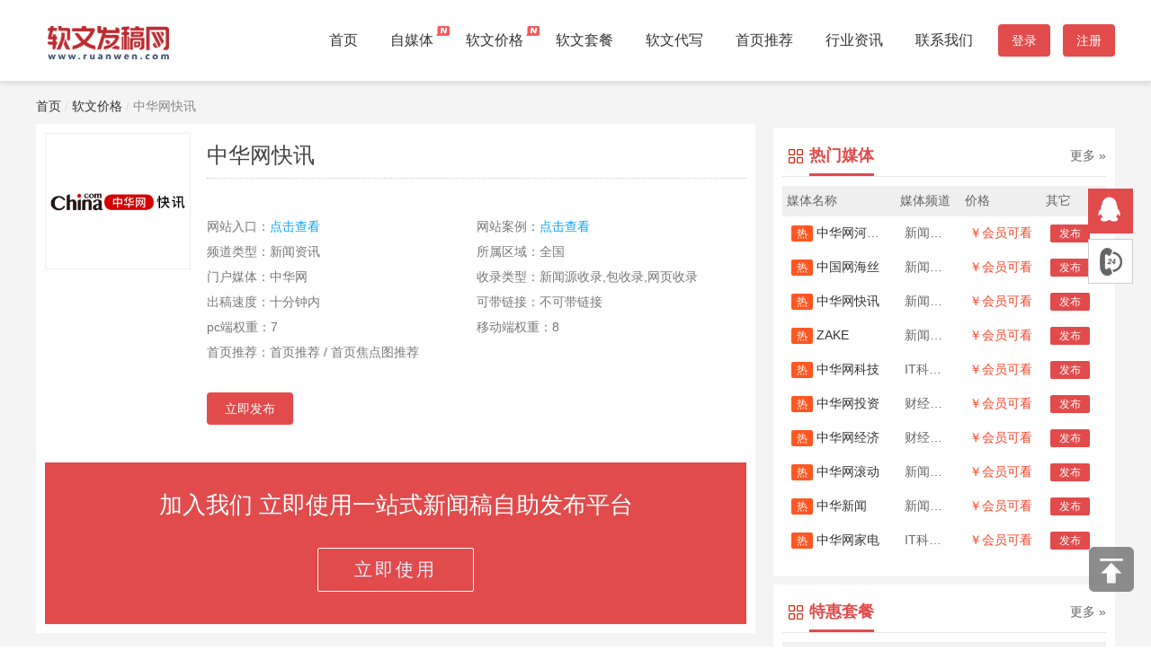

--- FILE ---
content_type: text/html; charset=utf-8
request_url: http://fagao.ruanwen.com.cn/mediaInfo/2744.html
body_size: 4917
content:
<!DOCTYPE html>
<html lang="zh-CN">
    <head> 
        <meta charset="utf-8" /> 
        <meta name="viewport" content="width=device-width, initial-scale=1" />
        <title>中华网快讯-软文发稿网_软文发布_软文营销_品牌推广服务平台</title>
        <meta name="keywords" content="中华网快讯,软文发稿网,软文推广营销,软文发稿媒体,新闻发布" />
        <meta name="description" content="中华网快讯,软文发稿网是国内知名的营销推广自助投放软文服务平台" />
        <link rel="stylesheet" type="text/css" href="/static/index/css/style.css?st=15" /> 
        <link rel="stylesheet" href="/static/index/lib/layui/css/layui.css"/>
        <link rel="stylesheet" type="text/css" href="/static/index/css/head.css?st=8" /> 
        <link rel="stylesheet" type="text/css" href="/static/index/css/mobile.css?st=17" /> 
        <script type="text/javascript" src="/static/index/js/jquery-3.6.0.min.js"></script>
        <script type="text/javascript" src="/static/index/lib/layui/layui.js"></script>
        <script type="text/javascript" src="/static/index/js/functions.js?act=1"></script>
        <script type="text/javascript" src="/static/index/js/public.js"></script>
        <!-- <script src="/static/index/js/uaredirect.js" type="text/javascript"></script> -->
        <!-- <SCRIPT type=text/javascript>uaredirect("http://m.ruanwen.com.cn");</SCRIPT> -->

    </head>
    <body>
        <script type="text/javascript">
            isLogin = 0        </script>
        <!--头部导航--> 
<div class="top"> 
   <header class="header"> 
        <div class="container  clearfix"> 
            <div class="fl left"> 
                <a href="/"> <h1><img src="/static/index/images/logo_4.png" alt="软文发稿网" /></h1></a> 
            </div> 
            <div class="head-user">
                                <a class="head-user-btn" href="/login.html">登录</a>
                <a class="head-user-btn" href="/reg.html">注册</a>
                            </div>
            <div class="nav">
                <ul class="navbar_nav clearfix"> 
                    <li class="active"><a href="/?b=1">首页</a></li> 
                    <li class="dropdown"><a href="/weMedia.html">自媒体</a><img src="/static/index/images/new.png" alt=""></li>
                    <li class="dropdown"><a href="/media.html">软文价格</a><img src="/static/index/images/new.png" alt=""></li>
                    <li class="dropdown"><a href="http://www.ruanwen.com.cn/package.html">软文套餐</a></li>
                    <li class="dropdown"><a href="/write.html">软文代写</a></li>
                    <li class="dropdown"><a href="/mediaHome.html">首页推荐</a></li>
                    <li class="dropdown">
                        <a href="/news.html">行业资讯</a>
                    </li>
                    <li class="dropdown"><a href="/about/10006.html">联系我们</a></li>
                </ul>
            </div>
        </div>

        <div class="mobile-head">
            <div class="mobile-logo">
                <a href="/"><img src="/static/index/images/logo_4.png" alt="软文发稿网" /></a> 
            </div>
            <div class="mobile-head-user l">
                                <a class="head-user-btn" href="/login.html">登录</a>
                <a class="head-user-btn" href="/reg.html">注册</a>
                            </div>
            <div class="mobile-menu-btn"></div>
            <ul class="mobile-nav" style="display: none;">
                <li class="dropdown"><a href="/media.html">软文价格</a></li>
                <li class="dropdown"><a href="http://www.ruanwen.com.cn/package.html">软文套餐</a></li>
                <li class="dropdown"><a href="/write.html">软文代写</a></li>
                <li class="dropdown"><a href="/mediaHome.html">首页推荐</a></li>
                <li class="dropdown"><a href="/news.html">行业资讯</a></li>
                <li class="dropdown"><a href="/about/10006.html">联系我们</a></li>
            </ul>
        </div>
    </header>
</div>
<div class="head-wechat">
    <div class="head-wechat-item"><img src="http://www.fagao.net.cn/wechat_copy/wechat_logo.png" alt=""></div>
    <div class="head-wechat-item">添加微信<span>cnlw66</span>发一份资源表给你</div>
    <div class="head-wechat-item"><button class="head-wechat-btn" data-clipboard-text="cnlw66">＋关注</button></div>
</div>

<div class="main" style="padding-top: 20px;background-color: #F4F4F4;">
    <div class="box crumbs">
        <a href="/">首页</a> /
        <a href="/media.html">软文价格</a> /
        <a href="javascript:;">中华网快讯</a>
    </div>
    <div class="box">
        <div class="news-page-left">
            <div class="left-main clearfix">
                <div class="logo">
                    <img src="/static/images/mediaLogo/2744.jpg" alt="中华网快讯">
                </div>
                <div class="left-content">
                    <h2 class="media-name">中华网快讯</h2>

                    <p class="media-desc"></p>
                    <ul class="attr-box clearfix">
                        <li>网站入口：<a href="https://hea.china.com/article/" target="_blank">点击查看</a></li>
                        <li>网站案例：<a href="https://hea.china.com/article/20240226/022024_1484398.html" target="_blank">点击查看</a></li>
                        <li>频道类型：新闻资讯</li>
                        <li>所属区域：全国</li>
                        <li>门户媒体：中华网</li>
                        <li>收录类型：新闻源收录,包收录,网页收录</li>
                        <li>出稿速度：十分钟内</li>
                        <li>可带链接：不可带链接</li>
                        <li>pc端权重：7</li>
                        <li>移动端权重：8</li>
                        <li>首页推荐：首页推荐 / 首页焦点图推荐</li>
                    </ul>
                    <a class="re-btn" href="javascript:;" onClick="userJump('http://www.ruanwen.com.cn/user.index.html#/user.article/release/id2744')">立即发布</a>
                </div>
                <div class="page-left-foot">
                    <p>加入我们 立即使用一站式新闻稿自助发布平台</p>
                    <button  onClick="userJump('http://www.ruanwen.com.cn/user.index.html#/user.article/release')">立即使用</button>
                </div>
              
            </div>           
        </div>
        <div class="news-page-right">
        <div class="news-right-box">
        <div class="news-right-head  hot-icon">
            <h3>热门媒体</h3>
            <a href="/media.html">更多 »</a>
        </div>
        <div class="news-right-main">
            <table  style="table-layout: fixed;width:100%">
                <tr>
                    <th width="35%">媒体名称</th>
                    <th width="20%">媒体频道</th>
                    <th width="25%">价格</th>
                    <th width="20%">其它</th>
                </tr>
                                <tr>
                    <td title="中华网河南首发"><a href="/mediaInfo/19978.html" target="_blank"><span class="layui-badge">热</span> 中华网河南首发</a></td>
                    <td title="新闻资讯">新闻资讯</td>
                    <td><span class="news-package-price">￥会员可看</span></td>
                    <td><a href="javascript:void(0);" onclick="userJump('http://www.ruanwen.com.cn/user.index.html#/user.article/release/id/19978')" class="news-package-btn btn">发布</a></td>
                </tr>
                                <tr>
                    <td title="中国网海丝"><a href="/mediaInfo/7089.html" target="_blank"><span class="layui-badge">热</span> 中国网海丝</a></td>
                    <td title="新闻资讯">新闻资讯</td>
                    <td><span class="news-package-price">￥会员可看</span></td>
                    <td><a href="javascript:void(0);" onclick="userJump('http://www.ruanwen.com.cn/user.index.html#/user.article/release/id/7089')" class="news-package-btn btn">发布</a></td>
                </tr>
                                <tr>
                    <td title="中华网快讯"><a href="/mediaInfo/2744.html" target="_blank"><span class="layui-badge">热</span> 中华网快讯</a></td>
                    <td title="新闻资讯">新闻资讯</td>
                    <td><span class="news-package-price">￥会员可看</span></td>
                    <td><a href="javascript:void(0);" onclick="userJump('http://www.ruanwen.com.cn/user.index.html#/user.article/release/id/2744')" class="news-package-btn btn">发布</a></td>
                </tr>
                                <tr>
                    <td title="ZAKE"><a href="/mediaInfo/19846.html" target="_blank"><span class="layui-badge">热</span> ZAKE</a></td>
                    <td title="新闻资讯">新闻资讯</td>
                    <td><span class="news-package-price">￥会员可看</span></td>
                    <td><a href="javascript:void(0);" onclick="userJump('http://www.ruanwen.com.cn/user.index.html#/user.article/release/id/19846')" class="news-package-btn btn">发布</a></td>
                </tr>
                                <tr>
                    <td title="中华网科技"><a href="/mediaInfo/54.html" target="_blank"><span class="layui-badge">热</span> 中华网科技</a></td>
                    <td title="IT科技数码">IT科技数码</td>
                    <td><span class="news-package-price">￥会员可看</span></td>
                    <td><a href="javascript:void(0);" onclick="userJump('http://www.ruanwen.com.cn/user.index.html#/user.article/release/id/54')" class="news-package-btn btn">发布</a></td>
                </tr>
                                <tr>
                    <td title="中华网投资"><a href="/mediaInfo/702.html" target="_blank"><span class="layui-badge">热</span> 中华网投资</a></td>
                    <td title="财经金融">财经金融</td>
                    <td><span class="news-package-price">￥会员可看</span></td>
                    <td><a href="javascript:void(0);" onclick="userJump('http://www.ruanwen.com.cn/user.index.html#/user.article/release/id/702')" class="news-package-btn btn">发布</a></td>
                </tr>
                                <tr>
                    <td title="中华网经济"><a href="/mediaInfo/52.html" target="_blank"><span class="layui-badge">热</span> 中华网经济</a></td>
                    <td title="财经金融">财经金融</td>
                    <td><span class="news-package-price">￥会员可看</span></td>
                    <td><a href="javascript:void(0);" onclick="userJump('http://www.ruanwen.com.cn/user.index.html#/user.article/release/id/52')" class="news-package-btn btn">发布</a></td>
                </tr>
                                <tr>
                    <td title="中华网滚动"><a href="/mediaInfo/4820.html" target="_blank"><span class="layui-badge">热</span> 中华网滚动</a></td>
                    <td title="新闻资讯">新闻资讯</td>
                    <td><span class="news-package-price">￥会员可看</span></td>
                    <td><a href="javascript:void(0);" onclick="userJump('http://www.ruanwen.com.cn/user.index.html#/user.article/release/id/4820')" class="news-package-btn btn">发布</a></td>
                </tr>
                                <tr>
                    <td title="中华新闻"><a href="/mediaInfo/398.html" target="_blank"><span class="layui-badge">热</span> 中华新闻</a></td>
                    <td title="新闻资讯">新闻资讯</td>
                    <td><span class="news-package-price">￥会员可看</span></td>
                    <td><a href="javascript:void(0);" onclick="userJump('http://www.ruanwen.com.cn/user.index.html#/user.article/release/id/398')" class="news-package-btn btn">发布</a></td>
                </tr>
                                <tr>
                    <td title="中华网家电"><a href="/mediaInfo/53.html" target="_blank"><span class="layui-badge">热</span> 中华网家电</a></td>
                    <td title="IT科技数码">IT科技数码</td>
                    <td><span class="news-package-price">￥会员可看</span></td>
                    <td><a href="javascript:void(0);" onclick="userJump('http://www.ruanwen.com.cn/user.index.html#/user.article/release/id/53')" class="news-package-btn btn">发布</a></td>
                </tr>
                            </table>
        </div>
    </div>
        <div class="news-right-box">
        <div class="news-right-head">
            <h3>特惠套餐</h3>
            <a href="http://www.ruanwen.com.cn/package.html">更多 »</a>
        </div>
        <div class="news-right-main">
            <table>
                <tr>
                    <th>套餐名称</th>
                    <th>套餐价格</th>
                    <th>其它</th>
                </tr>
                                <tr>
                    <td><a href="http://www.ruanwen.com.cn/package.html#package_10"><span class="layui-badge">惠</span> 8元门户套餐10家</a></td>
                    <td><span class="news-package-price">￥8.00</span></td>
                    <td><a href="javascript:void(0);" onclick="userJump('http://www.ruanwen.com.cn/user.index.html#/user.package/createOrder/id/10')" class="news-package-btn btn">购买</a></td>
                </tr>
                                <tr>
                    <td><a href="http://www.ruanwen.com.cn/package.html#package_6"><span class="layui-badge">惠</span> 地方门户套餐</a></td>
                    <td><span class="news-package-price">￥270.00</span></td>
                    <td><a href="javascript:void(0);" onclick="userJump('http://www.ruanwen.com.cn/user.index.html#/user.package/createOrder/id/6')" class="news-package-btn btn">购买</a></td>
                </tr>
                                <tr>
                    <td><a href="http://www.ruanwen.com.cn/package.html#package_5"><span class="layui-badge">惠</span> 财经金融套餐</a></td>
                    <td><span class="news-package-price">￥600.00</span></td>
                    <td><a href="javascript:void(0);" onclick="userJump('http://www.ruanwen.com.cn/user.index.html#/user.package/createOrder/id/5')" class="news-package-btn btn">购买</a></td>
                </tr>
                                <tr>
                    <td><a href="http://www.ruanwen.com.cn/package.html#package_3"><span class="layui-badge">惠</span> IT科技数码套餐</a></td>
                    <td><span class="news-package-price">￥500.00</span></td>
                    <td><a href="javascript:void(0);" onclick="userJump('http://www.ruanwen.com.cn/user.index.html#/user.package/createOrder/id/3')" class="news-package-btn btn">购买</a></td>
                </tr>
                                <tr>
                    <td><a href="http://www.ruanwen.com.cn/package.html#package_2"><span class="layui-badge">惠</span> 99元56个站套餐</a></td>
                    <td><span class="news-package-price">￥99.00</span></td>
                    <td><a href="javascript:void(0);" onclick="userJump('http://www.ruanwen.com.cn/user.index.html#/user.package/createOrder/id/2')" class="news-package-btn btn">购买</a></td>
                </tr>
                            </table>
        </div>
    </div>
    </div>

    </div>
</div>
    
    <div class="footer"> 
        <div class="footer-main"> 
            <div class="box"> 
                <div class="bot_m left"> 
                                        <ul class="left"> 
                        <li><h5>关于我们</h5></li> 
                                                    <li><a href="/about/10005.html" target="_blank">公司介绍</a></li> 
                                                                                <li><a href="/about/10007.html" target="_blank">服务隐私</a></li> 
                                                     

                    </ul>
                                        <ul class="left"> 
                        <li><h5>软文业务</h5></li> 
                                                    <li><a href="/media.html" target="_blank">软文价格</a></li> 
                                                                                <li><a href="/write.html" target="_blank">软文代写</a></li> 
                                                                                <li><a href="http://www.ruanwen.com.cn/package.html" target="_blank">软文套餐</a></li> 
                                                                                <li><a href="/mediaHome.html" target="_blank">首页推荐</a></li> 
                                                     

                    </ul>
                                        <ul class="left"> 
                        <li><h5>营销学院</h5></li> 
                                                    <li><a href="/news/6.html" target="_blank">软文营销</a></li> 
                                                                                <li><a href="/news/7.html" target="_blank">品牌营销</a></li> 
                                                                                <li><a href="/news/9.html" target="_blank">事件营销</a></li> 
                                                                                <li><a href="/news/10.html" target="_blank">营销推广</a></li> 
                                                                                <li><a href="/news/11.html" target="_blank">口碑营销</a></li> 
                                                                                <li><a href="/news/12.html" target="_blank">问答营销</a></li> 
                                                                                <li><a href="/news/14.html" target="_blank">知识经验</a></li> 
                                                     

                    </ul>
                     
                </div>

                <div class="bot_r left"> 
                    <h5>联系我们</h5>
                    <div>
                        <b>135-9805-1049</b>
                    </div> 
                    <div class="left">
                        <img src="/static/index/images/erweima.png" height="100" width="100">
                        <p>扫一扫加微信</p>
                    </div> 
                    <div class="left">
                        <a target="_blank" href="http://wpa.qq.com/msgrd?v=3&amp;uin=5626623&amp;site=&amp;menu=yes"><img src="/static/index/images/qq_foot.png" height="100" width="100"></a>
                        <p></p>
                    </div> 
                </div> 
            </div> 
            <div class="clear"></div> 
        </div>

        <div class="foot_bottom"> 
            <div class="box">
                                Copyright © 2006-2021 <a href="http://www.ruanwen.com.cn" target="__blank" style="color: #fff;">软文发稿网</a> 专业软文发稿平台 版权所有&nbsp; 
                <a target="_blank" href="https://beian.miit.gov.cn/"> <font color="white">豫ICP备2021007099号</font></a>
                            </div> 
        </div> 
    </div> 
        
<!--右侧-在线咨询开始--> 
<div class="kf-right"> 

   <div class="kf-right-item item-qq"> 
        <a href="javascript:void(0);" class="kf-right-btn"> <span>&nbsp;</span> </a> 
        <div class="kf-right-box"> 
            <div class="box-border"> 
                <a class="sev-t qq_a" title="点击这里给我发消息" id="wzg_qq" href="http://wpa.qq.com/msgrd?v=3&amp;uin=5626623&amp;site=&amp;menu=yes" target="_blank"><font class="circle"><i class="i-qq"></i></font> <b>在线QQ客服</b> 
                    <div class="clear"></div>
                </a>
                <a class="sev-t qq_a" title="点击这里给我发消息" id="wzg_qq" href="http://wpa.qq.com/msgrd?v=3&amp;uin=5626623&amp;site=&amp;menu=yes" target="_blank"><font class="circle"><i class="i-qq"></i></font> <b>在线QQ客服</b> 
                    <div class="clear"></div>
                </a>
                <span class="arrow-right"></span> 
            </div> 
        </div> 
   </div> 
   <div class="kf-right-item meau-contact"> 
        <a href="javascript:void(0);" class="kf-right-btn"> <span>&nbsp;</span> </a> 
        <div class="kf-right-box"> 
            <div class="box-border"> 
                <div class="sev-t"> 
                    <span class="demo-icon">&nbsp;</span> 
                    <p>135-9805-1049<br /> <i style="padding-left:30px;">7*24小时客服服务热线</i></p>
                    <div class="clear"></div> 
                </div> 
                <span class="arrow-right"></span> 
            </div> 
        </div> 
    </div> 
</div> 
<!-- 返回顶部 -->
<div class="back-top">
   <a href="javascript:;" title="返回顶部"></a>
</div>
<script src="/static/plugs/clipboard/clipboard.min.js"></script>
<script>

    layui.use(['layer']);
    $('body').on('click','.back-top',function () {
        $('html,body').animate({ scrollTop: '0px' }, 800);
    });

    $('.login-out').on("click", function () {
        $.get('http://www.ruanwen.com.cn/user/out.html',function(){
             window.location = '';   
        })
    });

    $('.mobile-menu-btn').click(function(){
        if($(this).attr('show') == 1){
            $('.mobile-nav').hide(300);
            $(this).attr('show','0');
        }else{
            $('.mobile-nav').show(300);
            $(this).attr('show','1');
        }
    })

    var clipboard = new ClipboardJS('.head-wechat-btn').on('success',function(e) { $("body").append('<div class="wechat-copy-success-shade"></div><div class="wechat-modal-content-wechat-success"><div class="wechat-copy-success-image"><img src="http://www.fagao.net.cn/wechat_copy/wechat_success_icon.png" class="wechat_success_logo"></div><div class="wechat-copy-success-title">复制成功</div><div class="wechat-number">微信号:<span class="wechat-number">cnlw66</span></div><div class="desc" style="margin-top: 0.5rem;">添加微信好友, 详细了解产品</div><div data-clipboard-text="cnlw66" class="msg_close" style="margin: 0 auto;margin-top: 2rem;"><span>知道了</span></div></div>');})  
    $('body').on('click','.msg_close,.wechat-copy-success-shade',function(){
        $(".wechat-copy-success-shade").remove();
        $(".wechat-modal-content-wechat-success").remove();
    })
</script>
<script>

var _hmt = _hmt || [];
(function() {
  var hm = document.createElement("script");
  hm.src = "https://hm.baidu.com/hm.js?d358c98a4b9ae8d10f6561e41f8880a2";
  var s = document.getElementsByTagName("script")[0]; 
  s.parentNode.insertBefore(hm, s);
})();
</script>
 <script>(function() {var _53code = document.createElement("script");_53code.src = "https://tb.53kf.com/code/code/e1402768cb542d53d5d986f1b0dd060d5/1";var s = document.getElementsByTagName("script")[0]; s.parentNode.insertBefore(_53code, s);})();</script>
    

 
       </body>
</html>

--- FILE ---
content_type: text/css
request_url: http://fagao.ruanwen.com.cn/static/index/css/style.css?st=15
body_size: 8706
content:
@charset "utf-8";
/*reset*/
body,div,dl,dt,dd,ul,ol,li,h1,h2,h3,h4,h5,h6,pre,form,fieldset,input,textarea,p,blockquote,th,td {margin:0;padding:0; }  
table {border-collapse:collapse;border-spacing:0;}   
input,textarea{outline-style:none;}
fieldset,img {border:0;}   
address,caption,cite,code,dfn,em,th,var {font-weight:normal;font-style:normal;}
ol,ul {list-style:none;}   
caption,th {text-align:left;}   
/*h1,h2,h3,h4,h5,h6 {font-weight:normal;font-size:100%;}*/
q:before,q:after {content:'';}   
abbr,acronym { border:0;} 
p {word-wrap:break-word;}/*ie10*/
a:active{text-decoration:none !important;}
a:hover{text-decoration:none !important;}
a:link{text-decoration: none !important;}
a:visited{text-decoration: none !important;}
a{text-decoration: none !important;}
.clearfix:after {
  content: '\0020';
  display: block;
  height: 0;
  clear: both;
  visibility: hidden;
}
.clearfix {
  *zoom: 1;
}
.l {
  float: left;
}
.r {
  float: right;
}
.left { float: left;}
.right { float: right; width: 30px; height: 52px; line-height: 52px;}
.f_left{float: left;padding: 0; margin: 0;}
.f_right{float: right;padding: 0; margin: 0;}
 body{  font:300 15px/1.5 "Helvetica Neue",Helvetica,Arial,"Microsoft Yahei","Hiragino Sans GB","Heiti SC","WenQuanYi Micro Hei",sans-serif;}
 button, input[type="button"], input[type="reset"], input[type="submit"] {cursor: pointer;-webkit-appearance: button;-moz-appearance: button;}
 img{
    image-rendering: -moz-crisp-edges; /* Firefox */     
    image-rendering: -o-crisp-edges; /* Opera */      
    image-rendering: -webkit-optimize-contrast; /*Webkit (non-standard naming) */
    image-rendering: crisp-edges; \-ms-interpolation-mode: nearest-neighbor; /* IE (non-standard property) */
 }
.top{ position: relative; height: 90px;background: #f4f4f4;}
.btn:hover{ color: #fff;background: #e14b4c;opacity: 0.9;}
.head{
    -webkit-box-shadow: 0px 4px 4px rgba(0,0,0,0.07);
    box-shadow: 0px 4px 4px rgba(0,0,0,0.07);
    position: fixed;
    width: 100%;
    z-index: 99;
    background: #fff;
    border-bottom: 1px solid #e0e0e0;
}


.title{text-align: center;  font-size: 48px; margin: 0px 0px 50px;padding-bottom: 10px; margin:50px 0px;}
.title p{ font-size:18px; color: #e84240;text-transform:capitalize; padding:5px 0px;}

#menu1 {padding: 0px;height: 32px; float:right; margin-top:28px;      padding-bottom: 10px;  font-weight: 400;}
#menu1 ul {padding: 0;list-style: none; overflow: hidden;}
#menu1 ul li { margin: 0px 3px;padding: 0;overflow: hidden;float: left; height: 32px; display: block;text-align: center;}
#menu1 ul li a, #menu1 ul li span {float: left; text-decoration: none;color: #555; clear: both; height: 20px;line-height: 20px; cursor: pointer;padding: 6px 16px;display:inline-block; font-size:14px;}
#menu1 ul li a {background: #e84240; border-radius: 50px;color: #fff;background-position: left bottom;}
#menu1 ul li span {background-position: left top;}

/*logo*/
.logoBox{ position:relative;float: left; padding: 12px 10px;}
.logoBox span{ color: #333; position: absolute;top: 39px;left: 66px;letter-spacing: 4.4px;  font-size: 12px;margin-top: 14px;font-weight: 400;}

/*加样式*/
.box{ width:1200px; margin:0 auto; overflow:hidden; min-width: 1200px; position:relative;}
.boxH{ height:700px;}
.container-fluid{ width:1200px; padding:0px;}
.fly-one{ margin-top:30px;}
.fly-three{ margin-top:20px;}
.gpdm { float: left;text-align: left;margin-top:29px;font-size: 13px;border: 2px solid #ddd;color: #333; padding: 2px 10px;font-weight: 400;}
/*导航-结束*/

/*导航下拉菜单-开始*/
.two_nav_box{position: relative;right: 0;}
.two_nav_box .two_nav{position: absolute;right: 0;overflow: visible;background-color: #ffffff;box-shadow: 0 0 6px #888888;
	border-radius: 3px;padding:10px 0px;display: none; height: 240px;  margin-top: 10px;}
.two_nav_box .two_nav dl{float: left;padding:0 20px;position: relative;}
.two_nav_box .two_nav dl dt{font-size: 15px;line-height: 30px;}
.two_nav_box .two_nav dl dt a{color: #555;font-weight: bold;}
.two_nav_box .two_nav dl i{position: absolute;left: 0;width: 1px;height: 100%;background-size: 1px 100%;}
.two_nav_box .two_nav>div dl:first-child i{display: none;}
.two_nav_box .two_nav>span{position: absolute;right: 24px;top: -13px;width: 37px; height: 13px;}
.two_nav_box .two_nav dl dd a{font-size: 14px;color: #999;line-height: 30px;}
.two_nav_box .two_nav dl dd a:hover{color: #333;text-decoration:underline !important;}


.two_nav_box2{position: relative;right: 0;}
.two_nav_box2 .two_nav2{position: absolute;right: 0;overflow: visible;background-color: #ffffff;box-shadow: 0 0 6px #888888;
	border-radius: 3px;padding:10px 0px;display: none; height: 240px;  margin-top: 10px;}
.two_nav_box2 .two_nav2 dl{float: left;padding:0 20px;position: relative;}
.two_nav_box2 .two_nav2 dl dt{font-size: 15px;line-height: 30px;}
.two_nav_box2 .two_nav2 dl dt a{color: #555;font-weight: bold;}
.two_nav_box2 .two_nav2 dl i{position: absolute;left: 0;width: 1px;height: 100%;background-size: 1px 100%;}
.two_nav_box2 .two_nav2>div dl:first-child i{display: none;}
.two_nav_box2 .two_nav2>span{position: absolute;right: 24px;top: -13px;width: 37px; height: 13px;}
.two_nav_box2 .two_nav2 dl dd a{font-size: 14px;color: #999;line-height: 30px;}
.two_nav_box2 .two_nav2 dl dd a:hover{color: #333;text-decoration:underline !important;}

/*底部开始*/
.footer {text-align: center; color: #bbbbbb; font-size: 12px;}
.box {width: 1200px; margin: 0 auto !important;overflow: hidden;min-width: 1200px;position: relative;}
/*友情链接*/
.in_links{padding:30px 0px 0px;overflow:hidden;}
.links_box{ overflow:hidden;    padding: 10px 0px;}
.links_title {width: 138px;font-size: 18px;line-height: 20px;margin-top: 20px;text-align: left;}
.links{ overflow:hidden;    border-top: 1px solid #4e4f52;}
.links_content {margin-top: 12px;display: inline-block;width: 1062px;}
.links_content ul li {float: left;display: inline;line-height: 30px;word-break: break-all;word-wrap: break-word;white-space: nowrap;overflow: hidden;text-overflow: ellipsis;margin: 0px 15px;}
.links_content ul li a{ color: #999; font-size: 12px;}
.links_content ul li a:hover{ text-decoration: underline; color: #fff;}
.footer .footer-main{background: #282828; padding: 50px 0px 30px 0px;}
.footer .footer-main .bot_l{ width:255px;text-align: left; margin-right: 70px; line-height: 25px;}
.footer .footer-main .bot_l h5{ font-size: 16px; padding-bottom: 20px;font-weight: bold;}
.footer .footer-main .bot_m{border-right: 1px solid #4e4f52;padding-right: 80px;}
.footer .footer-main .bot_m a{color: #dadada;}
.footer .footer-main .bot_m a:hover{ text-decoration: underline; color: #fff;}
.footer .footer-main .bot_m  li{ line-height: 30px;}
.footer .footer-main .bot_m h5{font-size: 16px;padding-bottom: 20px;font-weight: bold;}
.footer .footer-main .bot_m ul{ text-align:left; margin: 0px 35px;}
.footer .footer-main .bot_r{text-align: left; margin-left: 50px;;}
.footer .footer-main .bot_r h5{ font-size: 16px;}
.footer .footer-main .bot_r b{ font-size: 32px; color: #E7E7E7}
.footer .footer-main .bot_r p{ width: 100px; text-align: center;}
.footer .footer-main .bot_r img{ margin-right: 30px; margin-top:50px; }
.footer .foot_bottom{background: #1d1b1c;padding: 10px;font-size: 12px;line-height: 25px;}
/*统一底部结束*/

/*置顶效果-开始*/
.actGotop{position: fixed;_position: absolute;bottom: 60px; right: 18px;width: 52px; height: 52px;z-index: 9999;}
.actGotop a{ width: 52px;height: 52px;display: inline-block;
    background: url(../images/top.png) center no-repeat !important;
    _filter: progid:DXImageTransform.Microsoft.AlphaImageLoader(src="images/top.png");}
.actGotop a:hover{background: url(../images/tophover.png) center no-repeat !important;
_filter: progid:DXImageTransform.Microsoft.AlphaImageLoader(src="images/tophover.png");}
/*置顶效果-结束*/

/*在线客服*/
.kf-right{position:fixed;right:20px;top:210px;z-index:100}
.kf-right-item{position:relative;}
.kf-right-btn{width:48px;height:48px;border:1px solid #e14b4c;display:block;margin-bottom:6px;position:relative;background-color:#fff}
.kf-right-btn sup{display:block;min-width:24px;height:24px;text-align:center;line-height:24px;color:#fff;border-radius: 50%;background-color:#e14b4c;position:absolute;left:-12px;top:-12px;}


.meau-gg a span,.meau-hd a span,.item-qq a span,.meau-contact a span,.meau-code a span,.meau-top a span{display:block;width:48px;height:48px;}
.kf-right-btn:hover{ border:1px solid #e14b4c;}
.meau-gg a span{ background:url(../images/qq.png) 10px 0 no-repeat;}
.meau-gg a:hover span{ background:#e14b4c url(../images/qq.png) -32px 0 no-repeat;}

.meau-gg .kf-right-box .box-border{width:205px;}

.kf-right-box .box-border .sev-a span{float:left;display:block; margin-right:20px;color:#d3d3d3}
.kf-right-box .box-border .sev-a h3{color:#e14b4c;font-size:24px;line-height:28px; text-indent:30px;background:url(../images/qq.png) 0px -10px no-repeat;}
.kf-right-box .box-border .sev-c{padding-top:15px;margin-top:15px;border-top:1px solid #e4e4e4}
.kf-right-box .box-border .sev-c li{width:205px; height:25px; background:url(../images/circle.png) left no-repeat; text-indent:5px; overflow:hidden;}
.kf-right-box .box-border .sev-c li a{display:inline-block;color:#666;font-size:12px;line-height:25px;}
.kf-right-box .box-border .sev-c li a:hover{color:#e14b4c;}
.kf-right-box .box-border .gg_btn{ margin:20px 0;}
.kf-right-box .box-border .gg_btn a{ background:#e14b4c; color:#fff; font-size:14px; padding:5px 20px;border-radius: 30px; -moz-border-radius: 30px; -webkit-border-radius: 30px;transition:all 0.5s;
-moz-transition:all 0.5s; /* Firefox 4 */
-webkit-transition:all 0.5s; /* Safari and Chrome */
-o-transition:all 0.5s; /* Opera */}
.kf-right-box .box-border .gg_btn a:hover{ background:#ff7e00; color:#fff; font-size:14px; padding:5px 20px;}

.meau-hd a span{background:url(../images/pos_right.png) 10px -55px no-repeat;}
.meau-hd a:hover span{ background:#e14b4c url(../images/pos_right.png) -32px -55px no-repeat;}
.item-qq a span{background:#e14b4c url(../images/pos_right.png) -30px -110px no-repeat;} 
.item-qq .kf-right-box .box-border{width:150px;}
.kf-right-box{position:absolute;top:-15px;right:48px;padding-right:15px;display:none;}
.kf-right-box .box-border{border:1px solid #ccc;border-top:4px solid #e14b4c;padding:20px;background-color:#fff;-webkit-box-shadow: 0 3px 8px rgba(0,0,0,.15);-moz-box-shadow: 0 3px 8px rgba(0,0,0,.15);box-shadow: 0 3px 8px rgba(0,0,0,.15);position:relative}
.kf-right-box .box-border .arrow-right{display:block;width:13px;height:16px;background:url(../images/arrow.png) no-repeat;position:absolute;right:-13px;top:26px;}
.kf-right-box .box-border .sev-t span{font-size:30px;float:left;display:block;line-height:30px;margin-right:20px;color:#d3d3d3}
.kf-right-box .box-border .sev-t h3{color:#e14b4c;font-size:24px;line-height:28px;text-indent:30px;background:url(../images/qq.png) 2px -117px  no-repeat;}
.kf-right-box .box-border .sev-t p{color:#e14b4c;font-size:25px; font-weight:bold;}
.kf-right-box .box-border .sev-t p i{display:block;font-size:14px;color:#333; font-style:normal; font-weight:normal;}
.kf-right-box .box-border .sev-b{padding-top:15px;margin-top:15px;border-top:1px solid #e4e4e4}
.kf-right-box .box-border .sev-b li{width:150px;}
.kf-right-box .box-border .sev-b li a{display:inline-block;color:#333;font-size:15px;padding-left:43px;background:url(../images/q1.gif) no-repeat left 3px;line-height:36px;}
.kf-right-box .box-border .sev-b li a:hover{color:#e14b4c; font-weight:bold;}

.meau-contact .kf-right-btn,.meau-code .kf-right-btn,.meau-top .kf-right-btn{width:48px;height:48px;border:1px solid #ccc;}
.meau-contact .kf-right-box .box-border{width:230px;}
.meau-contact a span{background:url(../images/qq.png) -30px -165px no-repeat;}
.meau-contact a:hover span{background:url(../images/qq.png) 10px -165px  no-repeat;}

.meau-code a span{background:url(../images/qq.png) -31px -221px no-repeat;}
.meau-code a:hover span{background:url(../images/qq.png)  8px -221px  no-repeat;}
.meau-code .kf-right-box{top:inherit;bottom:-35px;}
.meau-code .kf-right-box .box-border{width:130px;text-align:center;border-top:1px solid #ccc;}
.meau-code .kf-right-box .box-border i{display:block;color:#f66e06;font-size:16px;line-height:16px;}
.meau-code .kf-right-box .box-border .arrow-right{top:inherit;bottom:50px;}

.meau-top a span{background:url(../images/qq.png) -30px -263px no-repeat;}
.meau-top a:hover span{background:#e14b4c url(../images/qq.png)  7px -263px  no-repeat;}
.meau-top .kf-right-btn:hover{border:1px solid #e14b4c;}

.kf-right-item:hover .kf-right-box{display:block}

.meau-zs .kf-right-btn{background-color:#e14b4c;color:#fff;margin-top:80px;border-color:#e14b4c}
.meau-zs .kf-right-btn span{color:#fff}
.meau-zs .kf-right-btn p{color:#fff}

.sev-t .circle {
    width: 44px;
    height: 44px;
    border-radius: 50%;
    overflow: hidden;
    background: #F1F1F3;
    display: block;
    float: left;
    position: relative;
    left: auto;
}
.qq_a{width: 146px !important;display: inline-block;color: #333;}
.sev-t .i-qq {
    width: 44px;
    height: 44px;
    background: url(../images/icon/qq_icon.png) no-repeat center 3px;
    display: block;
    transition: all .2s;
    border-radius: 50%;
    overflow: hidden;
}
.sev-t b{float: left;width: 90px;line-height: 44px;font-size: 15px;margin-left: 12px;}

/*返回顶部按钮*/
.back-top{
    position: fixed;
    bottom: 60px;
    right: 18px;
    width: 52px;
    height: 52px;
    z-index: 9999;
}
.back-top a{
    width: 52px;
    height: 52px;
    display: inline-block;
    background: url(../images/top.png) center no-repeat !important;
}
.back-top a:hover{
    background: url(../images/tophover.png) center no-repeat !important;
}

.home-resources-item{
    display: inline-block;
    float: left;
    width: 200px;
    height: 140px;
    text-align: center;
    box-sizing: border-box;
    margin:0px -1px -1px 0px;
    border: 1px dashed #ddd;
}
.home-resources-item:nth-child(6n+1):nth-last-child(-n+6),.home-resources-item:nth-child(6n+1):nth-last-child(-n+6)~.home-resources-item{
    margin-bottom: 0;
}

.home-resources-item p{
   text-align: center;
   line-height: 140px;
}
.home-resources-item img{
    *margin-top:expression((400 - this.height )/2);
    vertical-align:middle;
    width: 160px;
    cursor: pointer;
    transition: all .5s ease-out;
}
  
.home-resources-item img:hover {
    transform: scale(1.1);
}

/*我们的优势*/
.adv-item{
    float: left;
    width: 400px;
}
.adv-item img{
    transition: all 0.5s linear;
    transform-style: preserve-3d;
}
.adv-item-row{
    padding:60px 20px;
}
.advantage img{
    float: left;
    width: 80px;
}
.adv-item-content{
    float: left;
    margin-left:10px;
    width: 270px;
}
.adv-item-content h3{
    font-size: 28px;
    padding-bottom: 10px;
}
.adv-item-content h3:hover{
    color: #e14b4c;
}
.adv-item-content span{
    font-size: 14px;
    color: #666;
}
.adv-item:hover img{
    transform: rotateY(180deg);
}

/*发布流程*/
.release-process{
    background-color: #D4322F;
}
.release-process-title{
    font-size: 36px;
    margin-top: 30px;
    color: #fff;
    text-align: center;
}
.release-process ul{
    margin:30px 0;
}
.release-process li{
   width: 142px;
    padding: 0 10px;
    float: left;
    position: relative;
}
.release-process ul li p {
    text-align: center;
    margin-top: 20px;
    font-size: 26px;
    color: #fff;
}

.release-process .win45 {
    width: 45px !important;
    margin: auto;
    padding: 0px !important;
    height: 180px;
}
.release-process .win45 p{
    line-height: 180px;
    margin: 0;
}
.release-process-bg {
    background: #fff;
    opacity: 0.2;
    filter: alpha(opacity=0)\8;
    position: absolute;
    top: 0;
    width: 160px;
    height: 180px;
    left: 0;
}
.release-process-bg:hover {
    opacity: 0.3;
    filter: alpha(opacity=0)\7;
}

.home-news{
    width: 800px;
    float: left;
}
.home-news-head{
    border-bottom: 1px solid #ddd;
}
.home-news .home-news-cat{
    float: left;
    padding: 10px 18px;
    float: left;
    text-decoration: none;
    color: #333;
    font-size: 18px;
    cursor: pointer;

}
.home-news .home-news-cat:hover,.home-news .hover{
    border-bottom: 3px solid #E64E3F;
    margin-bottom: -3px;
    color: #E64E3F;
    text-decoration: none;
    font-weight: bold;
}
.home-news-head .news_more{
    margin-top: 15px;
} 
.home-news-ul{
    margin-top: 10px;
}
.home-news-ul li{
    width: 390px;
    float: left;
    margin-right: 5px;
    padding:8px 0;
    font-size: 14px;
    color: #666;
}
.home-news-ul li h3{
    font-size: 16px;
    color: #333;
    overflow: hidden;
    text-overflow: ellipsis;
    white-space: nowrap;
    font-weight: 600;
}
.home-news-ul li h3 a:hover{
    color: #E64E3F;
}
.home-news-ul li p{
    color: #666;
    overflow: hidden;
    text-overflow: ellipsis;
    white-space: nowrap;
    padding: 5px 0;
   
}
.home-news-r{
    width: 360px;
    margin-left:30px;
    float: left;
}
.home-news-r h3{
    font-size: 18px;
    padding:10px 0;
    border-bottom: 1px solid #ddd;
    color: #E64E3F;
    text-decoration: none;
    font-weight: bold;
}
.home-news-r p{
    font-size: 16px;
    padding:20px 0;
    color: #333;
    line-height: 30px;
}

#particles {
    height: 500px;
    width: 100%;
    background: url(../images/ban05.jpg) center no-repeat;
    color: #fff;
    text-align: center;
    position: relative;
}
.particles-bg2{
    background: url(../images/donghua_bg.png) center no-repeat;
    height: 500px;
    position: relative;
    z-index: 98;
}
.particles-content {
    position: absolute;
    width: 100%;
    height: 500px;
    top: 0px;
}
.features {
    overflow: hidden;
    width: 500px;
    margin: 30px auto;
}
.features dl {
    width: 196px;
    float: left;
    border-right: 1px solid #4b4b4b;
}
.features dt {
    font-size: 14px;
    height: 60px;
    line-height: 55px;
}

.features dd {
    font-size: 16px;
    line-height: 30px;
}
.features dt span {
    font-size: 60px;
}

/*套餐*/
.package-box{
margin: 0 5px 60px 5px;
}
.package-item{
    float: left;
    width: 360px;
    height: auto;
    text-align: center;
    margin-left: 55px;
    transition: all .3s ease-out;
     cursor: pointer;
     box-shadow: 0px 0px 10px 0px #b3b3b3;
}
.package-item:nth-child(1){
    margin-left: 0;
}
.package-item:nth-child(2){
    background: 
}
.package-item:hover{
    /*margin-top:-10px;*/
    box-shadow: 0px 0px 10px 0px #666;
}
.package-item .package-head{
    font-size: 30px;
    background-color: #e60212;
    color: #fff;
    padding: 10px 0;
}
.package-price,.package-content{
    width: 300px;
    margin:0 auto;
    padding: 15px 0;
}
.package-content{
    font-size: 22px;
}
.package-content p{
    font-size: 14px;
    margin-top: 10px;
    color: #666;
    line-height: 25px;
}
.package-content img{
    max-width: 100%;
}
.package-price{
    font-size: 24px;
    color: #ff6c00;
    padding-top: 0;
}
.package-price span{
    font-size:50px;
}
.package-btn{
    width: 50%;
    padding: 10px 0;
    font-size: 18px;
    color: #fff;
    background-color: #fe8f1d;
    display: block;
    float: left;
}
.home-package-media-list{
    height: 200px;
    min-height: 200px;
    text-align: left;
    padding:0 5px;
    margin:5px 0;
    overflow:auto;
}
.home-package-media-list::-webkit-scrollbar{
    width: 4px;
}
.home-package-media-list::-webkit-scrollbar-thumb{
    border-radius: 10px;
    -webkit-box-shadow: inset 0 0 5px rgba(0,0,0,0.2);
    background: rgba(0,0,0,0.2);
}
.home-package-media-list::-webkit-scrollbar-track{
    -webkit-box-shadow: inset 0 0 5px rgba(0,0,0,0.2);
    border-radius: 0;
    background: rgba(0,0,0,0.1);
}
.home-package-media-list a{
    display: inline-block;
    width: 94px;
    padding-left: 8px;
    padding-bottom: 5px;
    margin:5px 5px;
    text-align: left;
    position: relative;
    overflow: hidden;
    text-overflow:ellipsis;
    white-space: nowrap;
    border-bottom:1px dashed #ddd;
}

.package-btn:last-child{
    background-color: #e14b4c;
}
.package-btn:hover{
    color: #fff;
    opacity: 0.8;
}

.package-list{
    background: url(../images/package-jiao.png);
    background-color: #fff;
    padding: 50px 40px;
    margin-top: 30px;
    height: 245px;
}
.package-list-l{
    width: 255px;
}
.package-name{
margin-bottom: 30px;
font-size: 26px;
}    
.package-name-sub{
padding: 5px 10px;
border: 1px solid #e14b4c;
color: #e14b4c;
margin-bottom:25px; 
display: inline-block;
font-size: 14px;
font-weight: 600;
}

.package-other-price span{
    font-size: 26px;
    font-weight: 600;
    color: red;
}
.package-other{
height: 100px;
}
.package-other-btn{
    padding: 5px 10px;
    background-color: #e14b4c;
    color: #fff;
    display: inline-block;
    margin-top: 20px;
}
.package-media-list{
    padding-left: 55px;
    padding-right: 5px;
    margin-top:10px;
    width: 790px;
    height: 200px;
    overflow:auto;
    overflow-x: hidden;
    overflow-y: auto;
    border-left: 1px solid #E4E9EF;
}

.package-media-list::-webkit-scrollbar{
    width: 4px;
}
.package-media-list::-webkit-scrollbar-thumb{
    border-radius: 10px;
    -webkit-box-shadow: inset 0 0 5px rgba(0,0,0,0.2);
    background: rgba(0,0,0,0.2);
}
.package-media-list::-webkit-scrollbar-track{
    -webkit-box-shadow: inset 0 0 5px rgba(0,0,0,0.2);
    border-radius: 0;
    background: rgba(0,0,0,0.1);
}

.package-media-list>a{
    width: 165px;
    display: inline-block;
    margin:5px 0;
    padding: 10px 0;
    padding-left: 25px;
    color: #333;
    position: relative;
    border-bottom: 1px dashed #ddd;
}
.package-media-list>a::before {
    position: absolute;
    content: "☑";
    color: #e14b4c;
    font-size: 18px;
    left: 0;
    top: 8px;
}
.alternative{
    color: #666;
    padding-top: 10px;
}
.alternative a{
    margin: 0 5px;
    color: #666;
}


.news-page-left{
    width: 800px;
    float: left;
}
.news-main{
    /*background-color: #fff;*/
}
.news-cat{
    background-color: #fff;
   border-bottom: 1px solid #e7e7e7;
   height: 80px; 
}
.news-cat li{
    float: left;
    padding: 28px 30px;
    font-size: 18px;
    position: relative;
}
.news-cat .on,.news-cat li:hover{font-weight: 600;}
.news-cat .on a,.news-cat li:hover a{color: #e14b4c;
}
.news-cat .on:after,.news-cat li:hover:after {
    position: absolute;
    width: 100%;
    height: 4px;
    content: "";
    background: #f1463c;
    left: 0;
    bottom: 0;
}

.news-item{
    float: left;
    margin: 5px 2px;
    padding: 10px 10px;
    position: relative;
    background-color: #fff;
    box-shadow: #d5d5d5 0px 0px 5px;
    margin-left: 2px;
    transition: all .3s ease-out;
}
.news-item:hover{
    box-shadow: 0px 0px 5px 0px #8d8d8d;
}

.news-item a:hover{
    color: #e02f30;
}
.news-item-img{
    float: left;
    margin-right: 20px;
    height: 140px;
}
.news-item-img img{
    width: 220px;
    height: 140px;
    transition: all .5s ease-out;
}
.news-item-img img:hover{
    transform: scale(1.05);
}
.news-item-main{
    float: left;
    width: calc(100% - 240px)
}
.news-item-title{
    width: 100%;
    margin-bottom: 10px;
    padding-top: -10px;
    overflow: hidden;
    text-overflow: ellipsis;
    white-space: nowrap;
}
.news-item-title a{
    color: #555;
    font-size: 18px;
    font-weight: 600;
}

.news-item-con{
    width: 100%;
    font-size: 14px;
    color: #8d8d8d;
    line-height: 28px;
    display: -webkit-box;
    -webkit-box-orient: vertical;
    -webkit-line-clamp: 2;
    overflow: hidden;
}
.news-item-other{
    position: absolute;
    bottom: 8px;
}
.news-item-other span{
    margin-right: 10px;
    color: #666;
}
.news-item-cat{
    color: #e14b4c;
}
.news-item-more{
    float: right;

}
.news-page-right{
    width: 380px;
    /*background-color: #fff;*/
    float: right;
    margin-bottom: 10px;
    margin-top: 5px;
}
.news-right-box{
    padding: 10px;
    background-color: #fff;
    margin-bottom: 10px;
}
.news-right-head{
    border-bottom: 1px solid #e7e7e7;
}
.news-right-head h3{
    font-size: 18px;
    font-weight: 600;
    display: inline-block;
    color: #e14b4c;
    border-bottom: 3px solid #e14b4c;
    line-height: 40px;
}
.news-right-main ul{
    padding-top: 15px;
}
.news-right-main ul li{
    margin-bottom: 10px;
}
.news-right-main ul>li>a{
    font-size: 14px;
    color: #666;
    line-height: 35px;
    position: relative;
    padding-left: 10px;
}
.news-right-main .title::before{
    position: absolute;
    content: "";
    width: 4px;
    height: 4px;
    background: #e14b4c;
    left: 0;
    top: 7px;
}
.news-right-main .date{
    padding-left: 10px;
    color: #666;
}
.news-right-head::before{
    content: '';
    background: url(../images/icon/taocan.png) no-repeat center;
    background-size: 16px;
    padding-right:30px;
}
.news-right-head a{
    float: right;
    font-size: 14px;
    color: #666;
    line-height: 40px;
}
.news-right-main table{
    width: 100%;
    margin:10px 0;
    color: #666;
}

.news-right-main table th{
    padding: 8px 5px;
    background: #efefef;
    
}
.news-right-main table td{
    background: #fff;
    padding:10px;
    white-space: nowrap;text-overflow: ellipsis;overflow: hidden;
}
.news-right-main .news-package-name{
    width: 140px;
    display: inline-block;
    display: -webkit-box;
    -webkit-box-orient: vertical;
    overflow: hidden;
}
.news-package-price{
    color: #ff432a;
}
.news-package-btn{
    padding: 3px 10px;
    background: #e14b4c;
    color: #fff;
    font-size: 12px;
    border-radius: 2px;
}

/*媒体栏目*/
.media-top{background-color: #DDDFDE;padding-bottom: 1px;}
.search-name-box{
    margin-top: 30px;
    width: 600px;
    margin: 0 auto;
    padding: 30px 0;
    position: relative;
}
.search-name-box input{
    height: 45px;
    width: calc(100% - 15px);
    border-radius: 2px;
    padding-left:15px;
}
.search-name-btn{
    padding: 13px 20px;
    background-color: #e14b4c;
    border:0;
    color: #fff;
    border-top-right-radius: 2px;
    border-bottom-right-radius: 2px;
    position: absolute;
    right: 0px;
    top: 30px;
    cursor:pointer;
}
.search-name-btn:hover{
    opacity:0.9;
}
#mediaFilter{
    background-color: #fff;
    min-height: 400px;
   
}
.filter-item{
    padding: 10px 5px 10px 25px;
    position: relative;
}
.filter-item:first-child{
    margin-top: 15px;
}
.filter-label{
    width: 90px;
    position: absolute;
    font-size: 16px;
    color: #666;
    top:13px;
}
.filter-list{
    margin-left: 85px;
}
.filter-option{
    margin: 0 5px 5px 0;
    padding: 6px 7px;
    color: #666;
    display:inline-block;
    line-height: 16px;
}
.filter-list .on,.filter-option:hover{
    background-color: #e14b4c;
    color: #fff;
    border-radius: 2px;
}

.res-table{
    margin: 20px 0;
}
table tbody tr:nth-child(even){
    background: #f0f0f0;
}
.res-table thead{
    font-size: 16px;
    background-color: #D7E9F5;

}
.res-table thead th{
    padding: 10px 10px;
    color: #666;
    text-align: center;
}

.res-table tbody td{
    padding: 10px 5px;
    text-align: center;
    color: #666;
}
.res-table tbody .name-td{
    text-align: left;
}
.res-table tbody .name-td .media-name{
    color: #000;
}
.res-table tbody .name-td a:hover{
    color: #666;
}
.res-table tbody .name-td .media-case{
    color: #fc5531;
    font-size: 12px;
}
.media-icon-hot{
    width: 16px;
    height: 16px;
   background:url(../images/icon/hot.png) no-repeat center;
   background-size:16px auto;
   display: inline-block;
}
.media-baidu{
    width: 55px;
    height: 22px;
    background:url(../images/icon/baidu.png) no-repeat center;
    margin: 0 auto;
    position: relative;
}
.media-baidu span{
    color: #fff;
    font-size: 16px;
    position: absolute;
    right: 10px;
    top: 3px;
}
.register-box {
    width: 469px;
    height: 690px;
    padding: 0 100px;
    background: #fff;
    border: 1px solid #ccc;
    margin: 50px auto;
}
.reg-head {
    margin: 70px 0 40px;
    text-align: center;
}
.log-nav .reg-nav-item {
    width: 50%;
}
.reg-nav-item {
    float: left;
    width: 50%;
    font-size: 20px;
    color: #707071;
    line-height: 44px;
    text-align: center;
    position: relative;
    cursor: pointer;
}
.reg-nav-item:hover:before, .reg-nav-item.on:before {
    width: 92px;
    margin-left: -46px;
    opacity: 1;
}
.reg-nav-item:before {
    position: absolute;
    bottom: -4px;
    left: 50%;
    width: 0;
    height: 4px;
    margin-left: 0;
    background: #e14b4c;
    content: "";
    opacity: 0;
}
.reg-box {
    margin-top: 38px;
}
.reg-item {
    margin-bottom: 30px;
}
.reg-text {
    width: 434px;
    height: 47px;
    padding: 0 15px;
    border: 1px solid #cfcfcf;
}
.reg-log {
    float: right;
    margin-left: 92px;
}
.reg-item a {
    color: #e14b4c;
}
.reg-sub {
    width: 100%;
    height: 40px;
    margin: auto;
    display: block;
    border-radius: 4px;
    background: #e14b4c;
    font-size: 18px;
    color: #fff;
    border: none;
}
.code {
    width: 113px;
    margin-right: 15px;
}
.getcode-btn {
    width: 180px;
    height: 47px;
    border: none;
    font-size: 14px;
    color: #fff;
    background: #e14b4c;
}
.code-img {
    height: 50px;
}

.banner{
    max-width: 100%;
    height: 500px;
    background-color: pink;
}
.about-box{
    z-index: 200;
    top: -40px;
}
.sub-nav{
    background-color: #fff;
    border-bottom: 3px solid #e14b4c;

}
.sub-nav-item{
    height: 80px;
    line-height: 80px;
    padding: 0 20px;
    margin: 0 20px;
    float: left;
    font-size: 20px;
    color: #666;
}
.sub-nav-item a:hover,.sub-nav-item .hover{
    color: #e14b4c;
    font-weight: 600;
}
.about{
    margin-top: 30px;
}
.about h2{
    font-size: 36px;
    margin-bottom: 20px;
}
.about p{
    color: #666;
    line-height: 35px;
    margin-bottom: 5px;
    font-size: 16px;
}

.page-left{
    width: 850px;
    float: left;
    margin-top: 5px;
    margin-bottom: 30px;
}

.page-right{
    width: 330px;
    float: right;
    margin-top: 5px;
    margin-bottom: 30px;
}
.right-box{
    padding: 10px;
    background-color: #fff;
    margin-bottom: 10px;
}
.right-head{
    border-bottom: 1px solid #e7e7e7;
}
.right-head h3{
    font-size: 18px;
    font-weight: 600;
    display: inline-block;
    color: #e14b4c;
    border-bottom: 3px solid #e14b4c;
    line-height: 40px;
}
.right-main ul{
    padding-top: 15px;
}
.right-main ul li{
    margin-bottom: 10px;
}
.right-main a{
    font-size: 14px;
    color: #666;
    position: relative;
    padding-left: 10px;
    white-space:nowrap;
    overflow:hidden;
    text-overflow: ellipsis;
    display: block;
}
.right-main li a::before{
    position: absolute;
    content: "";
    width: 4px;
    height: 4px;
    background: #e14b4c;
    left: 0;
    top: 7px;
}
.right-main .date{
    padding-left: 10px;
    color: #666;
}

.left-main{
    padding: 10px;
    background-color: #fff;
}
.left-main .logo{
    width: 150px;
    height: 150px;
    line-height: 150px;
    border:1px solid #eeeeee;
    padding: 0 5px;
    float: left;
    /*border-radius: 150px;*/
}
.left-main .logo img{
    max-width: 100%;

}
.left-content{
   color: #777;
   float: right;
   width: calc(100% - 180px);
}
.left-content h2{
    font-size: 24px;
    line-height: 50px;
    color: #444;
    border-bottom: 1px dotted #CCC;
}
.media-desc{
    padding: 20px 0;
    line-height: 30px;
}
.left-content .attr-box{
    margin-bottom: 40px;
}
.left-content .attr-box li{
    width: 50%;
    float: left;  
    margin: 5px 0;
}
.left-content .attr-box li a{
    color: #0AA7FF;
}
.re-btn {
    padding: 10px 20px;
    background-color: #e14b4c;
    border: 0;
    color: #fff;
    border-radius: 4px;
    cursor: pointer;
}
.re-btn:hover {
    opacity: 0.9;
    color: #fff;
}
.crumbs{
    padding-bottom: 10px;
    color:#D9DDE1;
}
.crumbs a{
    color:#333;
}
.crumbs a:nth-last-child(1){
    color: #888;
}

.page-left-foot{
    width: 100%;
    margin-top: 50px;
    background-color: #e14b4c;
    height: 180px;
    float: left;
    text-align: center;
    color: #fff;
}
.page-left-foot p{
    font-size: 26px;
    margin: 30px;
}

.page-left-foot button{
    padding: 10px 40px;
    border: 1px solid #fff;
    color: #ebf1fe;
    border-radius: 2px;
    background: none;
    cursor: pointer;
    font-size: 20px;
    letter-spacing: 3px;
}


.pagination{ text-align: center; margin-top: 30px;margin-bottom: 30px;}
.pagination li{
    display: inline-block;
}
.pagination li a,.pagination li span{
    padding:5px 10px;
    font-size: 16px;
    text-align: center;
    color: #666;
    line-height: 24px;
    margin: 0 3px;
    background: #fff;
    border:1px solid #ddd;
}

.pagination .active span,.pagination li a:hover{
  color: #fff;
  background: #e14b4c;
}

.banner{
    width: 1920px;
    height: 600px;
}
.media-home-title p{
    margin: 40px auto auto;
    width: 960px;
    font-size: 16px;
    line-height: 30px;
    color: #333333;
    text-align: left;
}
.media-home-res{
    padding: 5px;
}
.media-home-item{
    width: 210px;
    float: left;
    margin-right: 32px;
    border: 1px solid #D9DDE1;
    margin-bottom: 20px;
    transition: all .3s ease-out;
}
.media-home-item:nth-child(5n){
    margin-right: 0;
}
.media-home-item h3{
    margin: 10px;
    text-align: center;
    font-size: 18px;
    font-weight: 600;
    color: #444;
    overflow: hidden;
    text-overflow: ellipsis;
    white-space: nowrap;
}

.media-home-item h3 b{
    display: block;
    width: 30px;
    height: 2px;
    background: #000000;
    margin: 35px auto 30px auto;
}

.media-home-logo{
    width: 190px;
    height: 70px;
    text-align: center;
    padding: 0 10px;
    margin-top: 50px;
}
.media-home-logo img{
    max-width: 190px;
    max-height: 70px;
}
.media-home-item .media-home-btn{
    padding: 10px 0;
    width:50%;
    display: block;
    text-align: center;
    float: left;
    background: #e14b4c;
    color: #fff;
}

.media-home-item:hover{
    box-shadow: 0px 0px 10px 0px #b3b3b3;
}

.shade{
    width: 100%;
    height: 100%;
    background-color: rgba(0, 0, 0, .5);
    position: fixed;
    left: 0;
    top: 0;
    z-index: 1001;
}

#popLoginMain{
    width: 460px;
    background: #fff;
    position: fixed;
    left: 50%;
    top: 50%;
    margin-left: -230px;
    margin-top: -300px;
    z-index: 1002;
    box-shadow: 0 2px 10px 0 rgba(0,0,0,.3);
    border-radius: 4px;
    overflow: hidden;
    animation: winAlertIn .4s;
}
.poplogin-box{
    width: 360px;
    margin: auto;
    padding: 20px 0;
    position: relative;
}
.poplogin-logo{
    padding-bottom: 20px;
    padding-top: 15px;
    max-height: 40px;
    text-align: center;
}

.poplogin-close{
    position: absolute;
    right: -40px;
    top: 10px;
    color: #999;
    font-weight: 600;
    cursor:pointer;
}
.poplogin-box .reg-nav-item{
    font-size: 14px;
    line-height: 26px;
}
.poplogin-box .reg-nav-item:before {
    height: 2px;
}
.poplogin-box .reg-text{
    width: 340px;
    height: 36px;
    padding: 0 10px;
}
.poplogin-box .reg-item{
    margin-bottom: 15px;
}
.poplogin-box .reg-text.code{
    width: 115px;
}
.poplogin-box .reg-box-item{
    display: none;
}
.poplogin-box .reg-box-item.show{
    display: block;
}
.write-foot{
text-align: center;
margin: 30px auto;
}
.zx-btn{
    display: inline-block;
    padding:10px 20px;
    background: #e14b4c;
    color: #fff;
    font-size: 18px;
    border-radius: 4px;
}

.home-media-main{
    background: #F4F4F4;margin-top:120px;margin-bottom:60px;
}
.home-media-list{
    border:1px solid #ddd;
    background: #fff;
    color: #2b425b;
    transition: all .5s ease-out;
}
.home-media-list:hover{
    background: #DA251D;
    border-color:#DA251D;
    color: #fff;
}
.home-media-list:hover .home-media-item h3 b{
background: #fff;
}
.home-media-list:hover .home-media-item span{
display: none;
}
.home-media-list:hover .home-media-item a{
display: block;
}

.home-media-item{
padding: 10px;
text-align: center;
}
.home-media-item-logo{
height: 80px;
padding: 0 5px;
background: #fff;
border-radius: 10px;
line-height: 80px;
margin:20px 0 30px 0;

}
.home-media-item img{
max-width: 100%;
max-height: 75px;
}
.home-media-item h3 {
    margin: 10px;
    text-align: center;
    font-size: 18px;
    font-weight: 600;
    overflow: hidden;
    text-overflow: ellipsis;
    -o-text-overflow: ellipsis;
    white-space: nowrap;
}
.home-media-item h3 b {
    display: block;
    width: 30px;
    height: 2px;
    background: #2b425b;
    margin: 35px auto 30px auto;
}
.home-media-item span,.home-media-item a{
    display: block;
    height: 35px;
    line-height: 35px;
    margin:0 auto 20px auto; 
}
.home-media-item a{
    width: 120px;
    display: none;
    background: #000;
    color: #fff;
}

.module-one-item{
    float: left;
    width: 25%;
    padding-bottom: 60px;

}
.module-one-item-img{
    width: 80px;
    height: 80px;
    margin: 0 auto;
}
.module-one-item-img img{
    max-height: 80px;
}
.module-one-item h5{
    text-align: center;
    margin: 15px 0;
    font-size: 24px;
}
.module-one-item p{
    padding: 0 30px;
}

.package-table{
    width: 100%;
    text-align: center;
    font-size: 16px;
    
}
.package-table td,.package-table th{
    padding: 20px 15px;
    font-size: 18px;
    color: #444;
}
.package-table thead th{
    color: #666;
    text-align: center;
    background: #F4F4F4;
}
.price{
    color: #ff6c00;
    font-size: 20px;
}

--- FILE ---
content_type: text/css
request_url: http://fagao.ruanwen.com.cn/static/index/css/head.css?st=8
body_size: 1108
content:

*{padding: 0px; margin: 0px; border: 0px;}
.header{
	width:100%;
	position:fixed;
	top:0;
	left:0;
	z-index:999;
	height:90px;    background: #fff;
	
	-webkit-box-shadow: 0px 4px 4px rgba(0,0,0,0.07);-moz-box-shadow: 0px 4px 4px rgba(0,0,0,0.07);-o-box-shadow: 0px 4px 4px rgba(0,0,0,0.07);
    box-shadow: 0px 4px 4px rgba(0,0,0,0.07);   border-bottom: 1px solid #e0e0e0;
}
.container{width:1200px;margin: 0 auto;}
.mobile-head{display: none;}
.head-wechat{display: none;}
/*左侧logo*/
.header .left{position: relative;padding: 12px 10px;width: 224px;height: 66px;}
.header .left a img{height: 40px;margin-top: 15px;}
.header .left .img2{display: none;}
.btn:hover {
    color: #fff;
    background: #e14b4c;
    opacity: 0.9;
}
.header .left span{ color: #333;
    position: absolute;
    top: 39px;
    left: 66px;
    letter-spacing: 1.6px;
    font-size: 12px;
    margin-top: 15px;
    font-weight: 400;
    padding-left: 2px;}
.gpdm {
    float: left;
    text-align: left;
    margin-top: 29px;
    font-size: 13px;
    border: 2px solid #ddd;
    color: #333;
    padding: 2px 10px;
    font-weight: 400;
}

/*右侧*/
.header .nav{
	-webkit-transition: 0.5s;
	-moz-transition: 0.5s;
	-o-transition: 0.5s;
	transition: 0.5s;
	height: 100%;
	line-height: 90px;
	display: block; float: right; 
}
.header .navbar_nav li{
	float:left;
	position: relative;
	display: block;
}
.header .navbar_nav li:after{
    content: "";
    width: 0;
    height: 2px;
    background: #e84240;
    position: absolute;
    bottom: 0;
    left: 0;
    transition: all 0.5s ease 0s;
}
.header .navbar_nav li:hover:after{
    width: 100%;
}
.header .navbar_nav li a{
	text-decoration: none;
	height: 100%;
	padding: 0 18px;
	display: block;
	-webkit-transition: 0.5s;
	-moz-transition: 0.5s;
	-o-transition: 0.5s;
	transition: 0.5s;
	color: #333;
	font-size: 16px;
}
.header .navbar_nav li:hover a{
	color: #e84240;
}
.header .navbar_nav li.dropdown{
	display: inherit;
	position: relative;
}

.header .navbar_nav li.dropdown .dropdown_menu{
	display: none;
	position: absolute;
	top:90px;
	width: 100%;
	background: #fff;
	box-shadow: 0 15px 27px 0 rgba(167,165,165,0.38);
	width: 120%;
    left: -10%;padding-bottom: 20px;
}
.header .navbar_nav li.dropdown .dropdown_menu a{
	font-size: 14px;
	color: #666;
	padding: 0 10px;
	line-height: 40px;
	text-align: center;
	background: #fff;
	
}
.header .navbar_nav li.dropdown:hover .dropdown_menu{
	display: block;
	-webkit-transition: 0.5s;
	-moz-transition: 0.5s;
	-o-transition: 0.5s;
	transition: 0.5s;
}
.header .navbar_nav li.dropdown:hover .dropdown_menu a{
	color: #666;
}
.header .navbar_nav li.dropdown:hover .dropdown_menu a:hover{
	color: #e84240; font-weight: bold;
}
.header .navbar_nav li.dropdown .baonian_menu{width: 120px;left: -30%;padding-bottom: 0px;}
.header .navbar_nav li.dropdown .baonian_menu a{line-height: 50px;}
.header .navbar_nav li.dropdown .menu2{width: 120px; }
.menuldl1,.menuldl2{width: 120px;float: left;text-align: center;}
.menuldl1 dt,.menuldl2 dt{line-height: 50px;}
.header .navbar_nav li.dropdown .dropdown_menu .menuldl1 dd a,.header .navbar_nav li.dropdown .dropdown_menu .menuldl2 dd a{line-height: 30px;
}
 .head-user{
    float: right;
    line-height: 90px;
    font-size: 16px;
    color: #D9DDE1;
}

.head-user a{
    font-size: 14px;
    padding:0 10px;

}
.head-user a:hover{
    color: #e14b4c;
}

.head-user-btn{
    color: #fff;font-size: 14px!important;padding: 10px 15px!important;background: #e14b4c;border-radius: 4px;margin-left: 10px;}
.head-user-btn:hover{
    opacity: 0.9;
    color: #fff!important;
}

.navbar_nav li img{
    position: absolute;right:0px;bottom: 50px;width: 15px;
}




--- FILE ---
content_type: text/css
request_url: http://fagao.ruanwen.com.cn/static/index/css/mobile.css?st=17
body_size: 2166
content:
@media screen and (max-width:1200px){
	body,.box{max-width: 100%;min-width:100%;}
	.banner{display: none;}
	.header>.container{display: none;}
	.mobile-head{display: block;}
	.mobile-head-user{height: 50px;line-height: 50px;position: absolute;right: 80px;}
	.head-user-btn{padding: 5px 10px!important;}
	.mobile-nav{width: 100%;position:absolute;top: 50px;padding: 15px 0;background-color: rgba(140,140,140,0.9);z-index: 800;}
	.mobile-nav li{color: #fff;line-height: 35px;width: 100%;text-align: center;}
	.mobile-nav li a{color: #fff;font-size: 14px;}
	.header,.top{height: 50px;}
	.mobile-logo{height: 50px;line-height: 50px;margin-left: 15px;max-width: 50%;float: left;}
	.mobile-logo img{height: 30px;}
	.mobile-menu-btn{float: right;width: 24px;height: 50px;line-height: 50px;margin-right: 20px;text-align: center;background: url('../images/icon/menu.png') no-repeat center;background-size: 24px;}
	.head-wechat{display: block;display: flex;justify-content:center;align-items:center;margin:10px 5px;font-size:0.8rem;}
	.head-wechat-item{margin: 0 4px;}
	.head-wechat-item img{width:2.5rem;height: 2.5rem;}
	.head-wechat-item>span{color: rgb(26, 173, 25);padding: 0 1px;}
	.head-wechat-item button{animation: scale 4s linear infinite;border: none;background-color: transparent;outline: none;color: #fff;font-size: 0.86rem;background-color: rgb(26, 173, 25);border-radius: 1.25rem; min-width: 5.5rem;height: 2.5rem;}
	@keyframes scale {
	    0% {transform: scale(1);}
		12.5% {transform: scale(1.1);}
		25% {transform: scale(1);}
		37.5% {transform: scale(1.1);}
		50% {transform: scale(1);}
		100% {transform: scale(1);}
	}
	.wechat-modal-content-wechat-success{width: 100%;margin: 0 auto;text-align: center;width: 50%;height: 217px;background: #fff;border-radius: 15px;padding: 15px;left: 100px;  top: 111px; z-index: 1000; position: fixed;}
	.wechat-copy-success-image{width: 4rem;height: 4rem;margin:auto;}
	.wechat-copy-success-image img{max-width: 100%;}
	.wechat-copy-success-shade{position: fixed;width:100%; height:100%;top:0;left:0;background-color: rgb(0, 0, 0);opacity: 0.8;}
	.wechat-copy-success-title{font-size: 1.5rem;padding: 0.8rem 0;}
	.wechat-number{color:rgb(26, 173, 25); }
	.adv-item{width: calc(100%/3);}
	.adv-item-row img{display: block;float: none;margin: auto;}
	.adv-item-content{text-align: center;width: 100%;}

	.home-resources{display: flex;flex-wrap:wrap;justify-content:center;align-items: center;}
	.home-media-main{margin: 0;}
	.package-box{display: flex;flex-wrap:wrap;justify-content:center;align-items: center;}
	.package-item{width: calc(100%/3 - 20px);margin-left: 10px;}
	.package-price, .package-content{width: 100%;}
	.home-package-media-list a{width: 80px;}
	.package-price span,.package-item .package-head{font-size: 1.5rem;}
	.release-process .win45{display: none;}
	.release-process ul{display: flex;flex-wrap:wrap;justify-content:center;align-items: center;margin:0;}
	.release-process li{width: calc(100%/3);padding: 0;margin-bottom: 15px;}
	.release-process-title {font-size: 1.5rem;}
	.release-process ul li p{font-size: 1.2rem;}
	.release-process-bg{display: none;}
	.home-news{width: 100%;}
	.home-news-r{display: none;}
	.home-news-ul{margin:10px;}
	.home-news-ul li{width: calc(100%/2 - 10px);float: left;}
	#particles{display:none; }
	/*软文价格*/
	.search-name-box{width: 90%;}
	.filter-list{display: inline;margin: 0;}
	.filter-label{position: relative;top: 0}
	.filter-item{padding: 10px 5px 5px 10px}
	.filter-option{margin:0;color: #999;}
	/*媒体详情*/
	.news-page-left{width: 100%;}
	.news-page-right{width: 100%;}
	/*套餐*/
	.package-list-l{width: 30%;}
	.package-media-list{width: calc(70% - 16px);padding-left:10px;}
	/*关于我们*/
	.about-box{top: 10px;}
	.sub-nav-item{height: 30px;line-height: 30px;font-size: 1rem;}
	.about{margin:0 10px;}
	/*首页推荐*/
	.media-home-res{display: flex;flex-wrap:wrap;justify-content:center;}
	.media-home-item{width: calc(25% - 45px);margin-right: 15px;}
	.media-home-item:nth-child(5n){margin-right:15px;}
	.media-home-item:nth-child(4n){margin-right:0;}
	.media-home-logo{width: 100%;padding: 0;line-height: 70px;margin-top: 15px;}
	.media-home-logo img{max-width: 90%;}
	.media-home-title p{width: auto;margin:0;}
	/*新闻*/
	.news-cat{height: auto;}
	.news-cat li{padding: 10px 15px;font-size: 1.1rem;}
}

@media screen and (max-width:768px){
	.title{font-size: 1.5rem;margin: 20px 0;}
	.title p {font-size: 0.9rem;padding: 5px 5px;}
	.adv-item{width: 50%;}
	.adv-item-row{padding: 20px 10px;}
	.adv-item-row img{display: block;float: none;margin: auto;width: 80px;height: 80px;}
	.adv-item-content{float: none;margin-left: 0;text-align: center;width: 100%;}
	.adv-item-content h3{font-size: 1.3rem;}

	.package-item{width: 100%;margin-left:0;margin-bottom:15px;}

	.home-news-head{margin:10px;}
	.home-news-head .news_more{display: none;}
	.home-news-ul li{width: 100%;}
	/*媒体详情*/
	.left-main .logo{display: none;}
	.left-content{width: 100%;}
	.mobile-media-img{display: block;}
		/*软文价格*/
	.res-table-box{width: 100%;white-space:nowrap;overflow-x: scroll;overflow-y: hidden;}
	.res-table{width: 800px;}
	#tabPage{margin:0 10px;}

	/*套餐*/
	.package-list{padding: 5px 15px;margin-top:15px;height:220px;}
	.package-list-l{width: 40%;}
	.package-media-list{width: calc(60% - 16px);padding-left:10px;}
	.package-name{font-size: 1rem;font-weight: 600;margin: 15px 0;}
	.package-name-sub{padding: 2px 5px;font-size: 0.8rem;}
	.package-other-price span{font-size: 1rem;}
	.package-other-btn{padding:5px 5px;font-size: 0.8rem;}
	.package-media-list>a{margin:0;}
	/*代写*/
	.module-one{display: flex;flex-wrap:wrap;justify-content:center;}
	.module-one-item{width: 50%;padding:0;margin-bottom: 20px;float: none;}
	.package-table-box{width: 100%;white-space:nowrap;overflow-x: scroll;overflow-y: hidden;}
	.package-table-box table{width: 800px;}
	/*首页推荐*/
	.media-home-item{width: calc(100%/3 - 30px);margin-right: 15px;}
	.media-home-item:nth-child(5n){margin-right:15px;}
	.media-home-item:nth-child(4n){margin-right:15px;}
	.media-home-item:nth-child(3n){margin-right:0;}
	.media-home-logo{width: 100%;padding: 0;line-height: 70px;margin-top: 15px;}
	/*注册登录*/
	.register-box{width: 100%;margin:0;padding: 0;border: none;padding: 50px 0;height:auto;}
	.reg-head{display: none;}
	.reg-item{width: 90%;margin:10px auto;}
	.reg-text{width: 100%;padding: 0 0 0 10px;margin-left: -5px;}
	.code{width: 40%;}
	.code-img{height: 45px;}
	.getcode-btn{width: 130px;}
	#popLoginMain{width: calc(100% - 20px);left: 0;margin:0 10px;top: 120px;z-index: 10000;}
	.poplogin-box{width: 100%;}
	.poplogin-box .reg-text{width: 100%;padding:0 0 0 5px;}
	.poplogin-close{right: 10px;}
	/*底部*/
	.footer .footer-main .bot_m{padding-right: 0;border:none;}
	.footer .footer-main .bot_m ul{margin: 0 20px;}
	.kf-right{display: none;}
	.footer .footer-main .bot_r{margin:0 10px;}

}

@media screen and (max-width:450px){
	.home-resources-item{width: 50%;}
	.home-resources{margin: 0 10px;}
	/*首页推荐*/
	.media-home-item{width: calc(50% - 15px);margin-right: 15px;}
	.media-home-item:nth-child(5n){margin-right:15px;}
	.media-home-item:nth-child(4n){margin-right:15px;}
	.media-home-item:nth-child(3n){margin-right:15px;}
	.media-home-item:nth-child(2n){margin-right:0;}
	.media-home-item:nth-child(15){display: none;}
	/*新闻*/
	.news-item-img{display: none;}
	.news-item-main{width: 100%;float: none;}
	.news-item{padding:10px;float: none;}
	.news-item-other{position: relative;bottom:0;}
	.news-item-more{display: none;}
}

--- FILE ---
content_type: application/javascript
request_url: http://fagao.ruanwen.com.cn/static/index/js/public.js
body_size: 489
content:

if (window.ActiveXObject) {
    var ua = navigator.userAgent.toLowerCase();
    var ie=ua.match(/msie ([d.]+)/)[1]
    if(ie==6.0){
        alert("您的浏览器版本过低，在本系统中不能达到良好的视觉效果，建议你升级到ie8以上！");
        window.close();
    }
}

/*返回顶部*/
$('.back-top').hide();
$(window).scroll(function () {
	if ($(window).scrollTop() >= 100) {
	    $('.back-top').fadeIn(300);
	} else {
	    $('.back-top').fadeOut(300);
	}
});

